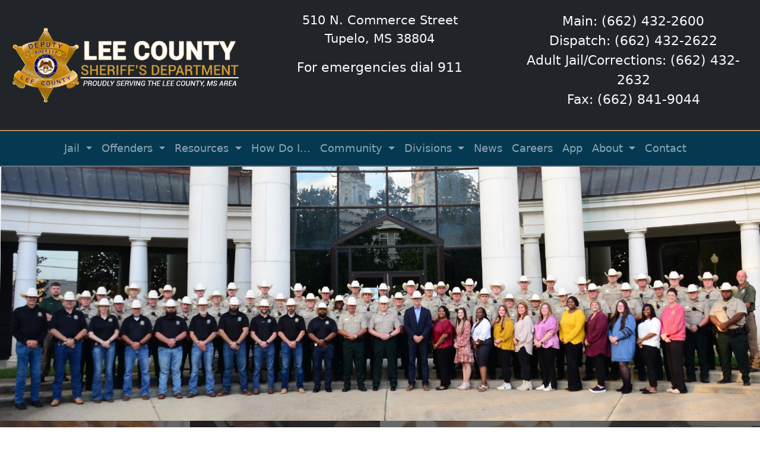

--- FILE ---
content_type: text/html; charset=UTF-8
request_url: https://leecosheriff.com/
body_size: 25475
content:
<!doctype html>
<html lang="en">

<head>
    <base href="/">
    <script src="dmxAppConnect/dmxAppConnect.js"></script>
    <meta charset="UTF-8">
    <title>Lee County Sheriff's Department Mississippi </title>
    <meta name="Description" content="The official website for the Lee County Sheriff's Department. Access news, resources, and information that impacts the Lee County area.">
    <meta property="og:title" content="Lee County Sheriff's Department Tupelo, MS " />
    <meta name="twitter:title" content="" />
    <meta property="og:description" content="The official website for the Lee County Sheriff's Department. Access news, resources, and information that impacts the Lee County area." />
    <meta name="twitter:description" content="The official website for the Lee County Sheriff's Department. Access news, resources, and information that impacts the Lee County area." />
    <meta property="og:url" content="https://leecosheriff.com" />

    <meta property="og:image" content="https://leecosheriff.com/assests/images/lee-co-sheriff-ms.jpg" />
    <meta name="twitter:image" content="https://leecosheriff.com/assets/images/lee-co-sheriff-ms.jpg" />
    <meta property="og:image:width" content="1200" />
    <meta property="og:image:height" content="600" />
    <meta name="twitter:card" content="summary_large_image" />
    <meta name="viewport" content="width=device-width, initial-scale=1, shrink-to-fit=no">
    <link rel="stylesheet" href="bootstrap/5/css/bootstrap.min.css" />
    <link rel="stylesheet" href="css/style.css" />
    <script src="https://kit.fontawesome.com/edd00eef3c.js" crossorigin="anonymous"></script>
<link rel="shortcut icon" href="https://leecosheriff.com/assets/images/leeco-badge.jpg">
<meta name="author" content="Lee Sheriff's Office">
<meta http-equiv="Cache-control" content="public" max-age="31536000">
<meta name="apple-mobile-web-app-capable" content="yes">
 <script type='application/ld+json'> 
{
  "@context": "http://www.schema.org",
  "@type": "GovernmentOrganization",
  "name": "Lee County Sheriff's Department",
  "url": "https://leecosheriff.com",
  "logo": "https://leecosheriff.com/images/lee-county-sheriff-mississippi.png",
  "image": "https://leecosheriff.com/images/lee-co-sheriff-ms.jpg",
  "description": "Lee County Sheriff's Office is located in Tupelo, MS and serves the citizens of Lee County.",
  "address": {
    "@type": "PostalAddress",
    "streetAddress": "510 N. Commerce Street",
    "addressLocality": "Tupelo",
    "addressRegion": "MS",
    "postalCode": "38804",
    "addressCountry": "United States"
  },
  
  "contactPoint": {
    "@type": "ContactPoint",
    "telephone": "+16628419040",
    "contactType": "administration"
  }
}
 </script>
    <script src="js/jquery-3.5.1.slim.min.js"></script>
    <script src="dmxAppConnect/dmxFormatter/dmxFormatter.js" defer></script>
    <script src="dmxAppConnect/dmxBootstrap5Modal/dmxBootstrap5Modal.js" defer></script>
    <link rel="stylesheet" href="dmxAppConnect/dmxNotifications/dmxNotifications.css" />
    <script src="dmxAppConnect/dmxNotifications/dmxNotifications.js" defer></script>
</head>

<body is="dmx-app" id="index">
    <dmx-serverconnect id="newsList" url="dmxConnect/api/News/readpg.php" dmx-param:limit="2"></dmx-serverconnect>

    <body is="dmx-app" id="alert">
     <dmx-serverconnect id="currentAlert" url="dmxConnect/api/Alerts/currentAlert.php"></dmx-serverconnect>
    
    <div class="bg-danger text-white text-center py-2" dmx-show="currentAlert.data.currentAlert.hasItems()">
        <div class="container-fluid">        
        <ul class="list-inline" is="dmx-repeat" id="repeatAlert" dmx-bind:repeat="currentAlert.data.currentAlert" key="id">
            <li class="list-inline-item" dmx-html="content"></li>
            </ul>            
        </div>
    </div>
</body><header class="bg-dark text-light text-center border-2 border-bottom border-warning">
    <div class="container-fluid">
	<div class="row header align-items-center">	
		<div class="col-md-4">
			<div id="logo">
				<a href="https://leecosheriff.com" title="Lee County Sheriffs Department Tupelo, MS"><img src="assets/images/lee-county-sheriff-mississippi.png" class="img-fluid" alt="Lee County Sheriffs Department Tupelo, MS"></a>
			</div><!-- /logo -->
		</div>
		<div class="col-md-8">
			<div class="row" style="">
                <div class="col-md-6" style="font-size: 1.3rem; padding: 1.2rem;">
                    
                <address>510 N. Commerce Street<br>Tupelo, MS 38804</address>
                 <p class="lead">For emergencies dial 911</p>
                   
                    

                </div>
                <div class="col-md-6" style="padding: 1.2rem;">
                    <p class="lead">
                        <strong>Main: </strong><a href="tel:16624322600" class="text-light text-decoration-none" title="Click to Call">(662) 432-2600</a><br>
                        <strong>Dispatch: </strong><a href="tel:16624322622" class="text-light text-decoration-none" title="Click to Call">(662) 432-2622</a><br>
                        <strong>Adult Jail/Corrections: </strong><a href="tel:16624322632" class="text-light text-decoration-none" title="Click to Call">(662) 432-2632</a><br>
                        <strong>Fax: </strong>(662) 841-9044
                  </p>
                </div>
		    </div><!-- /row -->
		   
		</div>
	</div><!-- /row -->
	</div><!-- /container -->
    
</header>
 <div class="sticky-md-top d-print-none border-bottom border-2 border-secondary">
        <div class="bg-primary">
            <div class="container ">
                <nav class="navbar navbar-expand-lg navbar-dark" aria-label="main menu">
                    <div class="container-fluid">

                        <button class="navbar-toggler" type="button" data-bs-toggle="offcanvas" data-bs-target="#offcanvasNavbar2" aria-controls="offcanvasNavbar2" aria-label="Toggle navigation">
                            <span class="navbar-toggler-icon"></span>
                        </button>
                        <div class="offcanvas offcanvas-end text-bg-primary" tabindex="-1" id="offcanvasNavbar2" aria-labelledby="offcanvasNavbar2Label">
                            <div class="offcanvas-header">
                                <h5 class="offcanvas-title" id="offcanvasNavbar2Label">Navigation</h5>
                                <button type="button" class="btn-close " data-bs-dismiss="offcanvas" aria-label="Close"></button>
                            </div>
                            <div class="offcanvas-body">
                                <ul class="navbar-nav justify-content-center flex-grow-1 pe-3">

                                    <li class="nav-item dropdown">
                                        <a class="nav-link dropdown-toggle" href="#" role="button" data-bs-toggle="dropdown" aria-expanded="false">
                                            Jail
                                        </a>
                                        <ul class="dropdown-menu">
                                            <li><a class="dropdown-item" href="visitor-information" title="Lee County Inmate Visitation">Visitor Information</a></li>
                                            <li><a class="dropdown-item" href="inmate-search" title="Lee County Inmate Search">Inmate Search</a></li>
                                            <li><a class="dropdown-item" href="lee-county-jail" title="Tupelo Adult Jail">Adult Detention Facility</a></li>
                                            <li><a class="dropdown-item" href="juvenile-detention-center" title="Lee County Juvenile Detention Center">Juvenile Detention Center</a></li>
                                            <li><a class="dropdown-item" href="inmate-work-center" title="Lee County Inmate Work Program" class="amm-last">Inmate Work Center</a></li>
                                        </ul>
                                    </li>
                                    <li class="nav-item dropdown">
                                        <a class="nav-link dropdown-toggle" href="#" role="button" data-bs-toggle="dropdown" aria-expanded="false">
                                            Offenders
                                        </a>
                                        <ul class="dropdown-menu">
                                           <li><a class="dropdown-item" href="most-wanted" title="Lee County Most Wanted" >Most Wanted</a></li>
                                            <li><a class="dropdown-item" href="disclaimer" title="Lee County Sex Offenders">Sex Offenders Search</a></li>
                                            
                                        </ul>
                                    </li>
                                    <li class="nav-item dropdown">
                                        <a class="nav-link dropdown-toggle" href="#" role="button" data-bs-toggle="dropdown" aria-expanded="false">
                                            Resources
                                        </a>
                                        <ul class="dropdown-menu">
                                            
                                            <li><a class="dropdown-item" href="submit-tip" title="Lee County Crime Tips">Submit a Tip</a></li>
                                            <li><a class="dropdown-item" href="patrol-request-traffic" title="Request Patrol - Traffic Enforcement">Traffic Enforcement - Patrol</a></li>
                                            <li><a class="dropdown-item" href="off-duty-deputy" title="Hire an off-duty deputy">Hire Off-Duty Deputy</a></li>
                                            <li><a class="dropdown-item" href="careers" title="Lee County Careers">Careers</a></li>
                                            <li><a class="dropdown-item" href="internships" title="Lee County Internship">Internship</a></li>
                                            <li><a class="dropdown-item" href="lee-county-storm-shelters" title="Lee County Storm Shelters">Lee County Storm Shelters</a></li>
                                            <li><a class="dropdown-item" href="helpful-links" title="Lee County Links" >Helpful Links</a></li>
                                            <li><a class="dropdown-item" href="crisis-intervention" title="Lee County Crisis Intervention">Crisis Intervention Information</a></li>
                                             <li><a class="dropdown-item" href="rx-drug-drop-off-locations" title="Lee County RX Drop-off Locations">RX Drop-off Locations</a></li>   
                                        </ul>
                                    </li>
                                    <li class="nav-item">
                                        <a class="nav-link" href="faqs">How Do I...</a>
                                    </li>

                                    <li class="nav-item dropdown">
                                        <a class="nav-link dropdown-toggle" href="#" role="button" data-bs-toggle="dropdown" aria-expanded="false">
                                            Community
                                        </a>
                                        <ul class="dropdown-menu">
                                            <li><a class="dropdown-item" href="neighborhood-watch" title="Lee County Neighborhood Watch Program">Neighborhood Watch</a></li>
                                            <li><a class="dropdown-item" href="disclaimer" title="Lee County Sex Offenders">Sex Offenders Search</a></li>
                                            <li><a class="dropdown-item" href="senior-services" title="Lee County Senior Services" >Senior Services</a></li>
                                            <li><a class="dropdown-item" href="project-child-safe" title="Lee County Senior Services" >Project Child Safe</a></li>
                                        </ul>
                                    </li>
                                    <li class="nav-item dropdown">
                                        <a class="nav-link dropdown-toggle" href="#" role="button" data-bs-toggle="dropdown" aria-expanded="false">
                                            Divisions
                                        </a>
                                        <ul class="dropdown-menu">
                                              <li><a class="dropdown-item" href="patrol" title="Lee County Patrol" >Patrol</a></li>
                      <li><a class="dropdown-item" href="criminal-investigations" title="Lee County Crimanl Investigations">Criminal Investigations</a></li>
                       
                    <li><a class="dropdown-item" href="youth-services" title="Lee County Youth Services">Youth Services</a></li>
                    
                      <li><a class="dropdown-item" href="communications-dispatch" title="Communication and Dispatch at Lee County Sheriff's Office">Communications/Dispatch</a></li>
                    <li><a class="dropdown-item" href="swat" title="Lee County SWAT Team">S.W.A.T</a></li>
                    <li><a class="dropdown-item" href="court-security">Court Officers</a></li>
                    <li><a class="dropdown-item" href="records">Records</a></li>
                    <li><a class="dropdown-item" href="animal-control" title="Lee County Animal Control">Animal Control</a></li>

                                        </ul>
                                    </li>
                                    <li class="nav-item">
                                        <a class="nav-link" href="news">News</a>
                                    </li>

                                    <li class="nav-item">
                                        <a class="nav-link" href="careers">Careers</a>
                                    </li>
                                    <li class="nav-item">
                                        <a class="nav-link" href="app">App</a>
                                    </li>
                                    <li class="nav-item dropdown">
                                        <a class="nav-link dropdown-toggle" href="#" role="button" data-bs-toggle="dropdown" aria-expanded="false">
                                            About
                                        </a>
                                        <ul class="dropdown-menu">
                                            <li><a class="dropdown-item" href="lee-county-sheriff">Sheriff</a></li>
                                            <li><a class="dropdown-item" href="chief-deputy" title="Learn more about the Chief Deputy">Chief Deputy</a></li>
                                           <li><a class="dropdown-item" href="directory" title="Key Contacts within the department">Directory</a></li>
                                            <li><a class="dropdown-item" href="memorials">Memorials</a></li>

                                        </ul>
                                    </li>
                                    
                                    <li class="nav-item">
                                        <a class="nav-link" href="contacts">Contact</a>
                                    </li>

                                </ul>
   </div>
                        </div>
                    </div>
                </nav>
            </div>
        </div>
    </div>
<!-- Google tag (gtag.js) -->
<script async src="https://www.googletagmanager.com/gtag/js?id=G-P8E199DLER"></script>
<script>
  window.dataLayer = window.dataLayer || [];
  function gtag(){dataLayer.push(arguments);}
  gtag('js', new Date());

  gtag('config', 'G-P8E199DLER');
</script>    <div id="carouselExampleControls" class="carousel slide carousel-fade" data-ride="carousel">
        <div class="carousel-inner">
            <div class="carousel-item active">
                <img src="assets/images/lee-co-so-2024.jpg" class="d-block w-100" alt="lee co sheriff with deputies and staff">
            </div>
        </div>
    </div>
    <section class="container-fluid row g-0 text-white">

        <div class="col-md-3 col-sm-6 p-3 inmateHome" onclick="window.open('inmate-search','_self');" aria-label="Inmate Search">
            <p class="h5"><strong>Inmate Search</strong></p>
            <p>Search In-Custody Inmates</p>
        </div>
        <div class="col-md-3 col-sm-6 p-3 newsHome" onclick="window.open('news','_self');" aria-label="News and Press">
            <p class="h5"><strong>News &amp; Press</strong></p>
            <p>Recent News from LCSO</p>
        </div>
        <div class="col-md-3 col-sm-6 p-3 careerHome" onclick="window.open('careers','_self');" aria-label="Job Listings">
            <p class="h5"><strong>Careers</strong></p>
            <p>Start a Career with Us</p>
        </div>
        <div class="col-md-3 col-sm-6 p-3 tipHome" onclick="window.open('submit-tip','_self');" aria-label="Send Crime Tip">
            <p class="h5"><strong>Crime Tips</strong></p>
            <p>Send a Crime Tip to Investigators</p>
        </div>
    </section>

    <div class="container-fluid py-3">
        <div class="row">
            <div class="col-md-3">
                <p><a href="lee-county-sheriff" title="Lee County Sheriff"> <img src="assets/images/sheriff-jim-johnson.png.jpg" alt="sheriff" class="img-fluid"></a></p>
                <p><a href="most-wanted" title="Lee County Sheriff"> <img src="assets/images/lee-county-most-wanted-2020.jpg" alt="sheriff" class="img-fluid"></a></p>
            </div>
            <div class="col-md-6">
                <div class="card-header bg-primary text-light py-2 mb-2">
                    <h2 class="h5 text-uppercase text-center fw-bold">Newsroom</h2>
                </div>
                <div class="col" is="dmx-repeat" id="repeat1" dmx-bind:repeat="newsList.data.queryNews.data" key="id">
                    <div class="card mb-2 border-0">

                        <div class="row g-0">
                            <div class="col-md-4">
                                <a dmx-bind:href="'post?id='+id"><img class="img-fluid" dmx-bind:src="'uploads/news/'+image"></a>
                            </div>
                            <div class="col-md-8">
                                <div class="card-body">
                                    <h2 class="h5" dmx-text="title"></h2>
                                    <p class="small"><span dmx-text="date.formatDate('MM/dd/yyyy')"></span> - <span dmx-text="content.stripTags().trunc(150, true, '...')"></span></p>
                                </div>
                            </div>
                        </div>



                    </div>
                    <hr>
                </div>
            </div>


            <div class="col-md-3">
                <p><a href="careers" title="Lee County Careers"> <img src="assets/images/careers.jpg" alt="careers" class="img-fluid"></a></p>
                <p><a href="submit-tip" title="Send a Crime Tip"> <img src="assets/images/lee-county-crime-tip.jpg" alt="crime tips" class="img-fluid"></a></p>
            </div>
        </div>
    </div>


    <div class="bg-primary text-light text-center py-4"><!-- /tip section -->
        <div class="container">
            <h2>Submit a Tip</h2>
            <p class="lead">Do you have information that can help us solve a crime? The people that know more about Lee County is its residents. You may have information that will help the Lee County Sheriff’s Department solve a crime, save a person’s life, or simply make our county a safer more enjoyable place to live.</p>
            <p class="lead">Do not use this form to notify us of a current crime. Please call 911 or (662) 432-2622.</p>

            <div>
                <a href="submit-tip" title="" class="btn btn-dark btn-lg btn-block"> Submit a Tip</a>
            </div>

        </div> <!-- /container -->
    </div>


    <div class="container-fluid py-4 mb-5">

        <div class="row align-items-center">
            <div class="col-md-4">
                <figure class="figure">
                    <img src="assets/images/johnson-with-tahoe2.jpg" alt="Lee County Sheriffs Department" class="figure-img img-fluid rounded">
                    <figcaption class="figure-caption text-center">Sheriff Jim H. Johnson </figcaption>
                </figure>
            </div>
            <div class="col-md-8">
                <h2>Welcome to the Lee County Sheriff's Department</h2>
                <p class="lead">My mission for the Lee County Sheriff’s Department exists within the office itself. We will provide fair, honest, impartial and professional public services to all citizens of Lee County, Mississippi. We will accomplish this by striving to do our best to support and defend the Constitution of the United States of America and the laws of the State of Mississippi. I believe that our primary obligation is to the citizens who, by their will, allow us to serve and protect.</p>
                <p class="text-right lead"><em>Sheriff Jim H. Johnson</em></p>
            </div>
        </div><!-- /row -->


    </div><!-- Container -->
    <footer class="text-center bg-dark text-light py-3">
<div class="container-fluid">
    <div class="row align-items-center">
		<div class="col-md-3">
			<img src="assets/images/lee-county-sheriff-mississippi.png" class="img-fluid" alt="lee county sheriff">
			<address>510 N. Commerce Street<br>Tupelo, MS 38804</address>
			
		</div>
		<div class="col-md-6"> 
            <h4 class="lead">Quick Links</h4>
            <div class="row">
                <div class="col-md-6">
                    <ul class="list-unstyled">
                        <li><a href="news" title="" class="text-light text-decoration-none">Press Releases</a></li>  
                        <li><a href="inmate-search" title="" class="text-light text-decoration-none">Inmate Search</a></li>  
                        <li><a href="visitor-information" title="" class="text-light text-decoration-none">Inmate Visitation</a></li>  
                        <li><a href="submit-tip" title="" class="text-light text-decoration-none">Submit a Tip</a></li>  
                        <li><a href="most-wanted" title="" class="text-light text-decoration-none">Most Wanted</a></li>  
                       
                    </ul>
                </div>

                <div class="col-md-6">
                    <ul class="list-unstyled">
                        
                        <li><a href="off-duty-deputy" title="" class="text-light text-decoration-none">Hire Off-Duty Deputy</a></li>  
                        <li><a href="careers" title="" class="text-light text-decoration-none">Careers</a></li>  
                        <li><a href="youth-services" title="" class="text-light text-decoration-none">D.A.R.E</a></li>  
                        <li><a href="app" title="download out mobile app" class="text-light text-decoration-none">Mobile App</a></li>
                        <li><a href="contacts" title="" class="text-light text-decoration-none">Contacts</a></li>
                    </ul>
                </div>
            </div>
			
		
		</div>
		<div class="col-md-3">  
		
            <ul class="list-inline fs-4">
				<li class="list-inline-item"><a class="text-light" href="https://www.facebook.com/leecountysheriff" title="" target="_blank" rel="noopener noreferrer"> <i class="fab fa-facebook-f"></i> </a></li>
				<li class="list-inline-item"><a class="text-light" href="https://twitter.com/LCSO_MS" title="" target="_blank" rel="noopener noreferrer"> <i class="fab fa-twitter"></i> </a></li>
				<li class="list-inline-item"><a class="text-light" href="https://www.instagram.com/Lee_SO_MS/" title="Follow us on Instagram" target="_blank" rel="noopener noreferrer"> <i class="fab fa-instagram"></i> </a></li>
                <li class="list-inline-item"><a class="text-light" href="https://x.com/Lee_SO_MS" title="Follow us on X formerly known as Twitter" target="_blank" rel="noopener noreferrer"> <i class="fa-brands fa-x-twitter"></i> </a></li>
				<li class="list-inline-item"><a class="text-light" href="https://m.me/leecountysheriff" title="" target="_blank" rel="noopener noreferrer"> <i class="fab fa-facebook-messenger"></i> </a></li>
                <li class="list-inline-item"><a class="text-light" href="mailto:info@leecosheriff.com" title="" target="_blank" rel="noopener noreferrer"> <i class="fas fa-envelope-open"></i> </a></li>
               

               
			</ul>
		
			<p>&copy;
        	2026 Lee County Sheriff's Department</p>
			
					
		<p class="small"><a class="text-light text-decoration-none" href="copyright-accessibility" title="">Privacy Policy &amp; Terms of Use</a></p>
		
					
			<p class="lighthouse">Site by: <a class="text-light text-decoration-none" rel="nofollow" href="https://www.sheriffwebsites.com" title="law enforcement website design" target="_blank"> SheriffWebsites.com</a></p>
		
		</div>
		
		
      
    </div>
  </div>
</footer>

    <script src="bootstrap/5/js/bootstrap.bundle.min.js"></script>
</body>

</html>

--- FILE ---
content_type: text/css
request_url: https://leecosheriff.com/css/style.css
body_size: 673
content:
 ::-moz-selection { background: rgb(54,54,54); color: #ffffff; }	
	::selection { background: rgb(54,54,54); color: #ffffff; }

.inmateHome { background: url("../assets/images/inmate-search-bground.jpg") center center; background-size: cover; }
	.tipHome { background: url("../assets/images/crime-tip-bground.jpg") center center; background-size: cover; }
	.careerHome { background: url("../assets/images/careers-bground.jpg") center center; background-size: cover; }
	.newsHome { background: url("../assets/images/news-bground.jpg") center center; background-size: cover; background-position: center 100%; background-image: url("../assets/images/news-bground.jpg"); }